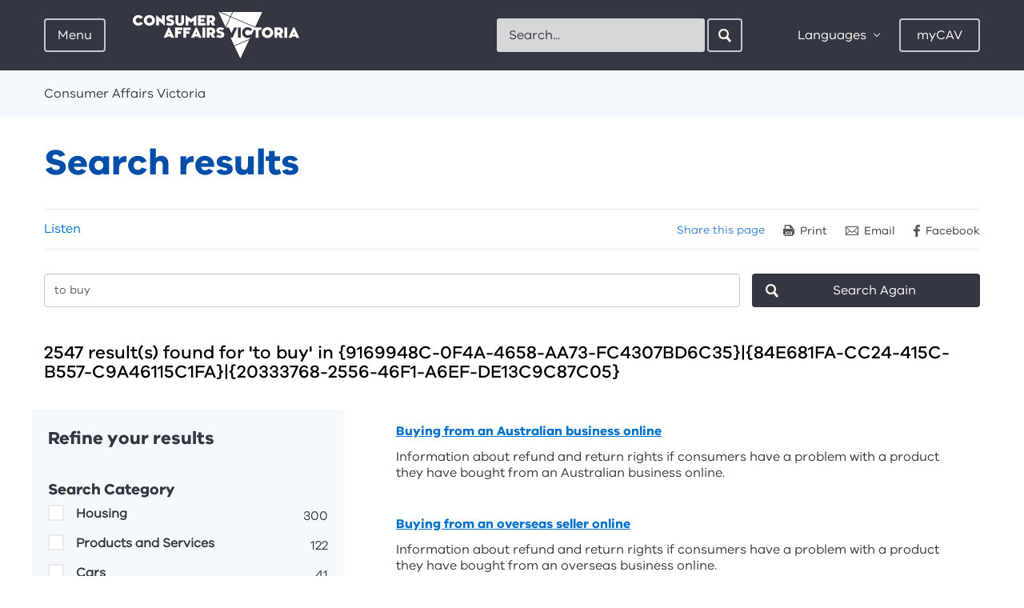

--- FILE ---
content_type: text/html; charset=utf-8
request_url: https://www.consumer.vic.gov.au/search-results?s=to%20buy&sz=10&pg=3&ct=63&m=0&category=%7B9169948C-0F4A-4658-AA73-FC4307BD6C35%7D%7C%7B84E681FA-CC24-415C-B557-C9A46115C1FA%7D%7C%7B20333768-2556-46F1-A6EF-DE13C9C87C05%7D
body_size: 85444
content:

<!DOCTYPE HTML>

<html class="no-js" lang="en">

  <head><meta charset="utf-8" /><meta http-equiv="X-UA-Compatible" content="IE=edge" />

    <!-- Google Tag Manager Data Layer -->
    <script>
        window.dataLayer = [
        {
//          'countryCode' : '{{Country Code}}', // AU
            'language' : '', // English
            'environment' : 'Production',
            'currentVersion' : '1.0.0.0', // 1.0
            'pageType' : 'Search Results', // Home / Product / Category etc
//          'uiExperience' : '{{User Interface}}', // Desktop / Mobile
            'user' : {
                'id' : '', // 0
                'type' : 'Guest' // Guest
            },
//          'word-count-range': {{Word Range}}, 
//          'word-count': {{Words}},
            'session-start': '1768990509',
            'emergency': document.querySelector('aside.notification-bar') != null,
        }];
    </script>
    <!-- End Google Tag Manager Data Layer -->
      

    <!-- Google Tag Manager -->
    <script>(function(w,d,s,l,i){w[l]=w[l]||[];w[l].push({'gtm.start':
        new Date().getTime(),event:'gtm.js'});var f=d.getElementsByTagName(s)[0],
        j=d.createElement(s),dl=l!='dataLayer'?'&l='+l:'';j.async=true;j.src=
        'https://www.googletagmanager.com/gtm.js?id='+i+dl;f.parentNode.insertBefore(j,f);
        })(window,document,'script','dataLayer','GTM-5BWZBTR');</script>
    <!-- End Google Tag Manager -->
      

    
<meta name="viewport" content="width=device-width, initial-scale=1">


<meta name="DCTERMS.creator" content="Consumer Affairs Victoria, Victorian Government" /> 
<meta name="DCTERMS.title" content="$name" />
<meta name="DCTERMS.modified" content="2023-3-23" />
<meta name="DCTERMS.description" content="List of search results using our website search engine." />
<meta name="DCTERMS.subject" content="Search" />
<meta name="Keywords" content="" />
<meta name="ContentType" content="Search Results" />
<meta name="Description" content="List of search results using our website search engine." />



<meta property="og:title" content="Search results" />
<meta property="og:type" content="website" />
<meta property="og:url" content="https://www.consumer.vic.gov.au/search-results" />
<meta property="og:description" content="List of search results using our website search engine." />





<meta name="pageGuid" content="{572E1A89-1015-4F7A-BA2F-0A8EEE220003}" />






<link rel="stylesheet" href="/css/styles.min.css">



<title>
	Search results - Consumer Affairs Victoria
</title><link href="/media/icons/favicon.ico" rel="shortcut icon" /> 
      
    <script src="https://ajax.googleapis.com/ajax/libs/jquery/3.6.0/jquery.min.js"></script>
    <script src="/js/lib/modernizr.js"></script>
    
    <script src="//f1-oc.readspeaker.com/script/9189/ReadSpeaker.js?pids=embhl" type="text/javascript"></script>
    <!--<script type="text/javascript" src="/scams_quiz/js/scams_quiz_utils.js"></script>-->

    <script type="text/javascript" src="/scams_quiz/js/jQuizMe-2.2.js"></script>
    <script type="text/javascript" src="/scams_quiz/js/jQuizMe-runner.js"></script>
    <script type="text/javascript" src="/js/forminteraction.min.js"></script>

    <!-- Visitor Identification Start -->
    
    <!-- Visitor Identification End -->
  </head>
    
    <body id="bMainBody">
        <!-- Google Tag Manager (noscript) -->
        <noscript><iframe src="https://www.googletagmanager.com/ns.html?id=GTM-5BWZBTR" 
        height="0" width="0" style="display:none;visibility:hidden"></iframe></noscript>
        <!-- End Google Tag Manager (noscript) -->

        <form method="post" action="/search-results?s=to%20buy&amp;sz=10&amp;pg=3&amp;ct=63&amp;m=0&amp;category=%7B9169948C-0F4A-4658-AA73-FC4307BD6C35%7D%7C%7B84E681FA-CC24-415C-B557-C9A46115C1FA%7D%7C%7B20333768-2556-46F1-A6EF-DE13C9C87C05%7D" id="Form1">
<div class="aspNetHidden">
<input type="hidden" name="__VIEWSTATE" id="__VIEWSTATE" value="4TsDrXUYsKkaoIaGqiJSyaLLSKAaJr+En/A20XLH73Q30ZE7AqsGVVtKNQ4mvXtht6FbGyvQbj5NGU1lfsYAijWj6+L4nN0bHeEJhN/+Oxv9Qr3NYeyv0LOcXswGlO76i/yGE9plPK46nDTbs/jrcP32SHsBg/[base64]/tEwp7cfJXHsC7ycsBkJwiYtUNTHw6du/[base64]/ImlzqC5/1AxHjIyif6xIzQFC05KDGl0oi6ccuDf+r6lIeGM8+UtPdw1y8XU86tDJFjqk0dF2K9JA8MkpKSk7+X5PDaF4VRPulGDItvJrDCXY6Qsyr6VywzfwehtMo2iCIrSWUWlwtq8+yJmcFgB0wh+8DvLU2yz/0zO3YYpw9IG1yWznxzxF5VLuMfyvOOatBm2d7bo/mcNcQuh3U+6Lb5U9xc3rBxawX9CzpOnsCqo1RECDI+PK5blo9Lb1HsvvXYWNtjcwajEa9Ixby13GwDfodsfsDTUsVvcx/oqlGPffITSUl52i3Y0VdMWOtlBqEdT8ApAwUWIIyl/5YIZlsIHRcMTeTF4mfUcc2Tpef3Dvg6fMsvlZ16A7SXoxq4jsO5v0TP2Fg4fj/+jcbQREJOrl+iRtYlgk5ojCRlSXyGT2bW+pXrnYrmskQX0Djmu44gTXiQSZDd/dg3A+gennc++bKh6SVQqF4syN+27LaN3l8kJMm8m28+xn8jFY03e07PcJJFIJ21QtHGAw7/Y9GEQZWqvlfbnNM5aQl5KlQBxvUj0nynATLMbPXnzPsd8sys4CKhmD9a8vTMULhAMeiJQatsdufADA3b252T7W//jfS0poWZEeE0lMhwKAW2CNJmUbxrimpMjmz9R8KlBzm+RMIx3RsGM5FtFM9YpYbjEWOdINpZstVIOdAETm2tyKttxaO+DYwVnKUr0TUd4oRnizfS1bnQoq9c5aTLkaT5+N+gjxBdk2K1Kvb1FLD8/Q5ojpluS5CIHSHeQTo14AJcFMcUEpqX1udFwdGDbDQEi3ES8gwT+900pifFeubZ9uTnP9CI8lqQZu5kFGY/astOLDiyktZ53WFvDc0y6gMkFtEfvr2nVBIcFv2lucY7zyvZaGgltcRh2wL7aSGPhuCui5vB8w2JNEgTHJt6oe5qnmNPvWYaUVmqwNM/37CyTYU1jJYlOa0BNk2Nsh/RzYnEiEj64MkgiqlnejIQRwUisYTnuPNk3QDc/JG4+EEWhXYtpTxBp4sYKAQB7wMF6pKDkrG2nFVpbuCCGQF4Rl3XLzzTDULqGOQBDLk+mOYfteinJloatTGmK685AKqc0fYHDQpFqQ0u55/vW2Cq4CF4Cw3Ts1rh/uXiVwI2jow7qoOZgs8k/wPBo8awU9J4u5aLmwAjuziOBQoJGm4RqLnqoAK5ouxRDkI1rjkgCxr6YKg1DF5q9hTI0+sUce0mBt4u5B70YuBRwkOxp0UP2JqZGDjz9tTjNvLBRd5fpgxyrijn04BTiO9wRe5pJHDuxR6xHDY7vpFgA4UxPbH2o4Wj9ypLJXKpn/yQVfujUc4zBb6vhTrs9SQsPxVRvz+iXDPcn25mH6oxGYLKcpXqqEi3dqdGbyHvIR58bVq7OcBzR0I99+FJwVztRzLJ1riVIYMIcRCHp3COc8t946W7Xgk9IWvuBYv13EmNPfH7G+6oZj4ToUGv3hiXqY4nTZFmo7tW+r/Tp9sqT0X/siI4Ufhli87LWkHb+gpP+VgxzL+OCIPzltyJpq2D9M3jZLbHGUak+lZEAyyk2fdtBDI1I/2h5yWO1tevjUk+ZoynL8rGzIe8y6G+Oz6rzXy/[base64]/dH3N9YR7ZztGCzHiIa4Ds2P8Io+5JTQP9iVFrF4CHAGVbDXnSVLarQFs1YYbnTdJ/8faQHr04GrXgSEtJq5aR8kuP1yD6SQxEDfgfL34jM1+WXdnHBB/eFuVvJI7JoKhGSXlwuaHcq8rHMpaJF3BPovUrtByAIp/3l/pAEDB/vEw4OGfMOzfImfH0AsVMnR8DAQ6XyR2OWuQNynLzxLTrce5LX46v2SryJ3oKzElsVs6oct+AJbBtG1zQIGI09Z723P21AK2wrvOynmk6M/W0AILnKSR5BNAfnbkk5WtBMajZIztK7b5iOiVYjWDNV9u2F7y/S8svVChD5dOi40Hzh6LEY+dlIcwRUkywYiaqMNt9KO08p/zGYuqjncfIkosuElDU7KJoWolNFPCBkly3OCucho1hQr70LzOkQVFJ7Xq//dToAkllfGTs75W1RnmUaWxRIBS0DTCVjf5SZxBSEkdVIeLkyi4rvD0uRe8E/lacfYbeYNN82fx2887BqP1s2XML+Bp+3Fhu8R1pOlqeQdLXXjPkgV9Rr2fp+wBZGS83SrQ8ZGkvIbbvKmRlq5xaNNrGzpMH2RakbDWX5La2Ms0ytG2w4mnJfNQmSIglaD2IBEvXbhNCBzpwIgzUmPDC/jVHvD/juBStd/CcDy+BBpqNChketbVQwkZlztU7Vc8TRPaQsKYYUgk/9AVCji2z9nduLz5PqrBfhYD4tHX6VMA1dw22VxB7Gb/pMPZdENq9N+okPx4KZjCgCT2LvPBGUbQDd0wq5nWgIdpCj+aAIRjaTVHR5oKB3p1LBQgMkMdqv/hZsw2o3uNTHAyxyVgRjpQhlQxCwF92KR2fzSnlkJ6M6I13ehHiQgApwR5wkSkKN5vZ+/sI60xoMiFieVlw96c405zkuZUW7OBaPnUwJIB6WEcEmlSIjWhT7yLLMeXcQWQymQjcQbWwnu2DZ4Gj1XNOLjXAgV+LbX98IEz76pvA0D+CgLd6Zn/alSIb6KReq873jeEjnpXoH7ZK+XKs0jdnXp7aghKIS9w4IYY4gz83uKzSzkWd58nCdxTRkBCpKawSpw20eNotGv/wIxHEb6CfOdFF6gUDChhDNpE4bIqiQ3abXrfuAeoem4ZX1y4T87u+8Ug8C/B04Ous5YR2BfmJpelgkWnXKC7pdS96K0UjplF3s/IknLDuzLkLVWtsHtn6qhYeo6j2EynASutLhhedsL4axjdkHgKPC/P6U/tO7fndBzBBsMXX8AArmCOENkFXzVj1hA3NqoQqtFiPelONGlWepeHEyi/IC18OUcI5+qN3Xagkq6smzWWmO4djULk4FZ8cUDYicmOuB27ZhNrdIxKbHg5Rf/PcLGP7RgvkZZ1EQmezD/fTcoN4UjmTCqQUNPWIMJ5xBrs9VpfsbRAF+2lOvMYzZwcQt8+FFBU7XFITaaCHd7aaG6Lygw3p5vhQcjhGPbM+/r3ZAiJ6qD+AoFYngB4Qkq629jo+v0N34eX7fJpKgPgjXKYO5+mUW1R+NldSOLk48b0QJhdJomJLg7Wz3FtV8xUGDXNqJfAj5m5cYZxxWLZAIpwCThw97+6LjzczVOOfF6KjvTUZnk+vCzZ9AC/weLBwOWAy2SfRqPq0Rpf7zjaDxcR934H6k7bBbEt9hsDV8wPYZK2yOpy8vkZBjVl077uxsqZTayH1RVosdheUS9bn3JWDYOPpOHCqlmjbg0eS4GKKnNQH/JhVcokQBk59VqHfo/jChwK4+p/OtYvA7QNnVZ07/xkzC8dCf0qfwIO+RywWQAoWmjUd+goTCO7QMY5aXYLDkVYKPkrXzLSORssjILe7T8wpdhhL+gzUEB9LjPGKbjGmTd8hGb8B403Ntr/i9rc18hhjL+iAX88XmPs+ZhXdZ0jsUpYQmFq3PIwk7aVKxJ7tCBZEmRbJRis/[base64]/UrGdG5+KqlsgSTQ3SF3Aa5ZVoFwM/rzBs6HqHm8TK3KzB+rNiUHEpD47trC1gG+9r5j/u1vY7xuGOExM6JGNnSz9kj7CQf76+3JVUF/p77yzE1r/q2rqhWNgg2gAQOfH2PEPBkb6uqnNgDIrh/Lge3u8QW4dOiZLf3wdBePXIQ3sv3ZbL++VmkyUY+in5iY4H2DTfR1zSgVdMrcg6E0TDy4IgDV21nBq/n+uFARMVWB+1s2xHF3IkuPYdr3TM+fxisng6DcSgpRo3jdoMGTHl3I2UIQHoeqDmlYfVeXhHxsAz3v4i33PNhsOaJh1wsFLlqRhsC9BXOH/dnlsOVSx2aL1p/GiEwqB0H3vkYzdcFSzRdxkQDRGIeewsV7O7OO7U2dkmFNQXnfYQmat/70FN5aZz+JAcQLNu/[base64]/nEWVXdFM9gmhI2RkPON7y7IWHYQOlmrYlCXCEbLLCUcshG7uZT3TmyLEswAYtbk0ZcMJZW2VpkzPDCes+QcMvAKBdoos/41ZtJwkG5A1GwCeAdC2PIzpcfxME8hn26WkVXysQCvlO4rMSK7YN2RT85fmh+0PJqllDQQYroxpKA/Gio3hFcbnoEnLb2KG2gA9qVokFIvS+wUfuV3wtlEwDhVO6wFU9Lq26hPb/tGL7IP1IOqb74GLsQ3wwrgB7mKeyHhpymFyrNVD9TVxoM9ntViwHnYjPg9rn/30oUrR7J4yxlUSaf4DVXNFAcWE4Rp5uTdez0sFME4ZDhioI64wyHm6EYvkFybkPj4XAbkBHsV2nEZaqoC2+2QyMV0ftnlVg/lqGHLAgQMCdpJHLdAfeGcq0399npwN1Wy3bi5z9Z+m23dPNWc9GbWJbGqpF8TQfrCX0ITx9ijBBTZbO/bTdlDog/QAePCZ8/Yp7q95GhFNPzXgXJo3eO3fWr9m1dTTyy/JHR00lFkeAMv+jFo62wTSdyn4rMw3eH7dOp/HVb12gakhwuV3ztNvxbcIltNZ2Zly/I3IUNnIv2hdVI9R0DkYURLrSN6c4tC8fAHd/pVKdGV2LDmS325scnyIK3oL6yShzcPnVmTtuK9U3e3Wx+5WKzR1PD/CLkooOYH6r4aJELnPZzneNwDbX2V+n46bHzCXUwYRo956G7kwfM52yt1KhGYOz7jkP1evxKBl1yXMn90oWvbEKKeiY6yRCLOJ4g5SEZghEeJeyvW2Gw==" />
</div>

<div class="aspNetHidden">

	<input type="hidden" name="__VIEWSTATEGENERATOR" id="__VIEWSTATEGENERATOR" value="CE2FB876" />
	<input type="hidden" name="__EVENTVALIDATION" id="__EVENTVALIDATION" value="4tST0X7nGzFpMRJOtZEDA1tthWZsGVV/ySoU7GD/6/UdFeKJKPbdRasQjFQTKL4RFtI+Cry0F910qUurSrCy+2M+XbMgHxnDR0gGH4WKPBMVld1cFvuRTTWU5nLO+lhib7gsAzceU1iWvp673PwKNjS6CCd7GV858/jz0ZIxDiF2NPckQMA+/cFpQAHzu8iAtGE7oPBTgbVHXa67nNyDkQXZZ40W3NcaoG5FwO2wWxrwkKyzU/sJfhkCuk/NQ1p41gC9oElpHh/e96S05VKrbw==" />
</div>
        
            
            
            <div id="skip-links">
                <a href="#main-content">Skip to content</a>
                <a href="#main-navigation-toggle">Skip to main navigation</a>
                <a href="#footer">Skip to footer</a>
            </div>
            
            <div class="site-holder">

                

<div class="global-navigation">
    <div class="global-navigation-header">
	    <a href="/" class="btn-back" data-track-label="Back" data-track-type="link-navigation" data-track-group="Hamburger Menu" data-track-data="">Back</a>
    </div>
    <nav id="main-navigation" class="menu-overview" data-active-level="0" role="navigation">
	    <div class="menu-level menu-level-0" data-menu-level="0">
		    <span class="heading">Your rights and responsibilities</span>
            <span class="sr-only">Menu options for Consumer Affairs Victoria</span>
            <ul>
                
                        <li>
                            <a href="/housing" id="ctl08_rptMenuLevel0_ancMenuItem_0" data-track-label="Housing" data-track-group="Hamburger Menu" data-track-data="Housing" aria-expanded="false" data-track-type="link-navigation" aria-controls="main-nav-C803079DE67B49F2A949F87AD69BFD83-children" data-name="main-nav-C803079DE67B49F2A949F87AD69BFD83">
	                            <span class="heading">Housing</span>
                                <p>Renting, buying and selling property, building and renovating, owners corporations, retirement villages</p>
                            </a>
                            
                            
                                <div class="menu-level menu-level-1" id="main-nav-C803079DE67B49F2A949F87AD69BFD83-children" data-parent="main-nav-C803079DE67B49F2A949F87AD69BFD83" data-menu-level="1" data-id="C803079DE67B49F2A949F87AD69BFD83">
                                
                                </div>
                            
                        </li>
                    
                        <li>
                            <a href="/consumers-and-businesses" id="ctl08_rptMenuLevel0_ancMenuItem_1" data-track-label="Consumers and businesses" data-track-group="Hamburger Menu" data-track-data="Consumers and businesses" aria-expanded="false" data-track-type="link-navigation" aria-controls="main-nav-C78DC39D3CEE41B4AD15A68825FA173B-children" data-name="main-nav-C78DC39D3CEE41B4AD15A68825FA173B">
	                            <span class="heading">Consumers and businesses</span>
                                <p>Buying, selling and hiring products, services and cars, energy and utilities, product safety, scams, debt collectors, resources for businesses</p>
                            </a>
                            
                            
                                <div class="menu-level menu-level-1" id="main-nav-C78DC39D3CEE41B4AD15A68825FA173B-children" data-parent="main-nav-C78DC39D3CEE41B4AD15A68825FA173B" data-menu-level="1" data-id="C78DC39D3CEE41B4AD15A68825FA173B">
                                
                                </div>
                            
                        </li>
                    
                        <li>
                            <a href="/licensing-and-registration" id="ctl08_rptMenuLevel0_ancMenuItem_2" data-track-label="Licensing and registration" data-track-group="Hamburger Menu" data-track-data="Licensing and registration" aria-expanded="false" data-track-type="link-navigation" aria-controls="main-nav-2D59293353154C12B67D36E855B728BF-children" data-name="main-nav-2D59293353154C12B67D36E855B728BF">
	                            <span class="heading">Licensing and registration</span>
                                <p>Apply for, renew, update and cancel a licence or registration, lodge an annual statement, legal responsibilities</p>
                            </a>
                            
                            
                                <div class="menu-level menu-level-1" id="main-nav-2D59293353154C12B67D36E855B728BF-children" data-parent="main-nav-2D59293353154C12B67D36E855B728BF" data-menu-level="1" data-id="2D59293353154C12B67D36E855B728BF">
                                
                                </div>
                            
                        </li>
                    
                        <li>
                            <a href="/clubs-and-fundraising" id="ctl08_rptMenuLevel0_ancMenuItem_3" data-track-label="Clubs and fundraising" data-track-group="Hamburger Menu" data-track-data="Clubs and fundraising" aria-expanded="false" data-track-type="link-navigation" aria-controls="main-nav-82D1D1FF87134808BD3115A53880B79B-children" data-name="main-nav-82D1D1FF87134808BD3115A53880B79B">
	                            <span class="heading">Clubs and fundraising</span>
                                <p>Register, update, manage, or search for an incorporated association, fundraiser, or patriotic fund</p>
                            </a>
                            
                            
                                <div class="menu-level menu-level-1" id="main-nav-82D1D1FF87134808BD3115A53880B79B-children" data-parent="main-nav-82D1D1FF87134808BD3115A53880B79B" data-menu-level="1" data-id="82D1D1FF87134808BD3115A53880B79B">
                                
                                </div>
                            
                        </li>
                    
                        <li>
                            <a href="/resources-and-tools" id="ctl08_rptMenuLevel0_ancMenuItem_4" data-track-label="Resources and tools" data-track-group="Hamburger Menu" data-track-data="Resources and tools" aria-expanded="false" data-track-type="link-navigation" aria-controls="main-nav-4B7C488AEE334FEBA403546DA864FCC2-children" data-name="main-nav-4B7C488AEE334FEBA403546DA864FCC2">
	                            <span class="heading">Resources and tools</span>
                                <p>Forms and publications, legislation, languages, scams, First Nations, and disability resources, advice in a disaster</p>
                            </a>
                            
                            
                                <div class="menu-level menu-level-1" id="main-nav-4B7C488AEE334FEBA403546DA864FCC2-children" data-parent="main-nav-4B7C488AEE334FEBA403546DA864FCC2" data-menu-level="1" data-id="4B7C488AEE334FEBA403546DA864FCC2">
                                
                                </div>
                            
                        </li>
                    
                        <li>
                            <a href="/about-us" id="ctl08_rptMenuLevel0_ancMenuItem_5" data-track-label="About us" data-track-group="Hamburger Menu" data-track-data="About us" aria-expanded="false" data-track-type="link-navigation" aria-controls="main-nav-7001F6607B574E519DBC808C7680764C-children" data-name="main-nav-7001F6607B574E519DBC808C7680764C">
	                            <span class="heading">About us</span>
                                
                            </a>
                            
                            
                                <div class="menu-level menu-level-1" id="main-nav-7001F6607B574E519DBC808C7680764C-children" data-parent="main-nav-7001F6607B574E519DBC808C7680764C" data-menu-level="1" data-id="7001F6607B574E519DBC808C7680764C">
                                
                                </div>
                            
                        </li>
                    
                        <li>
                            <a href="/latest-news" id="ctl08_rptMenuLevel0_ancMenuItem_6" data-track-label="Latest news" data-track-group="Hamburger Menu" data-track-data="Latest news" class="page-link" aria-expanded="false" data-track-type="link-navigation" aria-controls="main-nav-7C3403BCC60C4B6CACB3D58DC5FE9B5F-children" data-name="main-nav-7C3403BCC60C4B6CACB3D58DC5FE9B5F">
	                            <span class="heading">Latest news</span>
                                
                            </a>
                            
                            
                        </li>
                    
                        <li>
                            <a href="/contact-us" id="ctl08_rptMenuLevel0_ancMenuItem_7" data-track-label="Contact us" data-track-group="Hamburger Menu" data-track-data="Contact us" class="page-link" aria-expanded="false" data-track-type="link-navigation" aria-controls="main-nav-20DE4C0952964C5EA87EDA20E81D57BC-children" data-name="main-nav-20DE4C0952964C5EA87EDA20E81D57BC">
	                            <span class="heading">Contact us</span>
                                
                            </a>
                            
                            
                        </li>
                    
	        </ul>
	    </div>
    </nav>
</div>


                <div class="main-site">
                    

<header class="header">
	<div class="container">
		<div class="pull-left">
		    <div class="menu">
	<a id="main-navigation-toggle" class="btn menu-toggle" href="/" tabindex="0" data-track-label="Menu" data-track-type="toggle-navigation-open" data-track-group="Hamburger Menu" aria-controls="main-navigation" aria-expanded="false" href="">Menu</a><a class="btn close" href="" data-track-label="Close" data-track-type="toggle-navigation-close" data-track-group="Hamburger Menu"><span class="close-icon"></span>Close</a>
</div>

			<div class="logo">
				<a data-track-type="logo-navigation" data-track-group="Top Bar" data-track-label="Home" href="/">
                    <img src="/library/images/logos/logocavwhitetrans.png?h=58&amp;w=208&amp;hash=32F9CB6BF5FEEA5D44437C548E87B4F9" class="desktop hidden-xs hidden-sm" alt="Consumer Affairs Victoria" width="208" height="58" />
                    <img src="/library/images/logos/logocavwhitetrans.png?h=58&amp;w=208&amp;hash=32F9CB6BF5FEEA5D44437C548E87B4F9" class="mobile visible-xs visible-sm" alt="Consumer Affairs Victoria" width="208" height="58" />
                    
				</a>
			</div>
		</div>
        
        <div class="search mobile-search visible-xs visible-sm pull-right">
			<a class="btn search-toggle icon-search-white-sm" aria-controls="main-search" aria-expanded="false" data-track-group="Top Bar" data-track-label="Search" data-track-type="button-navigation">
				Search
			</a>
		</div>		
        
        <div class="header-controls pull-right">
            

<div id="main-search" class="search" role="search">
    <label for="cav-header-search" class="sr-only">Search</label>
    <gcse:searchbox-only resultsurl="/search-results" queryparametername="s"></gcse:searchbox-only>
    <form></form>
    <div id="___gcse_0">
        <div class="gsc-control-searchbox-only gsc-control-searchbox-only-en" dir="ltr" 
                data-getpredictive-url="/services/searchui.asmx/GetPredictive" 
                data-getmodaltabs-url="/services/searchui.asmx/GetModalTabs"
                data-keyword-items="5"
                data-article-items="5"
                data-search-instruction-keyword="Please enter a keyword search..."
                data-search-instruction-article="Related articles for your keyword search"
                data-no-results-keyword="No keyword results found"
                data-no-results-article="No related articles found">
            <form id="header-search-form" class="gsc-search-box" accept-charset="utf-8" action="/search-results" method="get">
                <table class="gsc-search-box" cellspacing="0" cellpadding="0">
                    <tbody>
                        <tr>
                            <td class="gsc-input">
                                <input autocomplete="off" size="10" class="gsc-input " name="s" title="search" id="cav-header-search" x-webkit-speech="" x-webkit-grammar="builtin:search" dir="ltr" spellcheck="false" style="outline: medium none currentcolor;" placeholder="Search..." type="text" lang="en">
                                <input type="hidden" name="bgresponse" id="bgresponse" />
                            </td>
                            <td class="gsc-search-button">
                                <input value="Search" class="gsc-search-button btn btn-search icon-search-white-sm" title="search" style="display: inline-block; z-index: 100;" type="submit"
                                    data-track-group="Top Bar" 
                                    data-track-label="Search | Click"
                                    data-track-type="button-navigation"
                                    >
                                <i style="z-index: 99; left: -28px;" class="icon-search-white-sm"></i>
                            </td>
                        </tr>
                    </tbody>
                </table>
            </form>
        </div>
        <div class="search-modal-wrapper">
            <div class="search-modal">
              <div class="search-modal-keyword">
                <div class="loading-spinner-keyword"></div>
                <ul id="search-modal-keyword-list">Please enter a keyword search...</ul>
                <button type="button" class="btn-secondary btn-keyword-search-desktop" id="global-search-button-desktop">
                  <i class="filter-view"></i> View and refine&nbsp;<strong><span id="search-modal-keyword-count"></span></strong>&nbsp;results for '<span id="search-modal-keyword-btn"></span>'
                </button>
                <button type="button" class="btn-secondary btn-keyword-search-mobile" id="global-search-button-mobile">
                  View&nbsp;<strong><span id="search-modal-keyword-count-mobile"></span></strong>&nbsp;results
                </button>
              </div>
            </div>
            <div class="search-modal-tabs">
              <div class="search-modal-tab search-modal-tab-related-articles">
                <input type="radio" id="tab-articles" name="search-modal-tab-group" checked />
                <label for="tab-articles" class="search-modal-title">Related Articles</label>
                <div class="search-modal-tab-content ">
                  <div class="loading-spinner-articles"></div>
                  <ul id="search-modal-tab-related-articles"></ul>
                </div>
              </div>
            </div>
        </div>
    </div>
    <div class="search-modal-overlay"></div>
</div>





<div class="options">
	<div class="languages">
        <a href="#" class="btn languages-toggle" aria-controls="languages-list" aria-expanded="false" data-track-label="Languages" data-track-type="toggle-navigation-close" data-track-group="Top Bar">
            Languages
        </a>
        <div id="languages-list" class="languages-list">
            <ul id="page_header_0_pagetop_0_lstLanguages" class="multi-column-list two-column">
                
            <li><a href="/resources-and-tools/other-languages/other-languages" data-track-group="Top Bar" data-track-label="Language | Other languages" data-track-type="link-navigation">Other languages</a></li><li><a href="/resources-and-tools/other-languages/amharic" data-track-group="Top Bar" data-track-label="Language | Amharic" data-track-type="link-navigation">Amharic</a></li><li><a href="/resources-and-tools/other-languages/arabic" data-track-group="Top Bar" data-track-label="Language | Arabic" data-track-type="link-navigation">Arabic</a></li><li><a href="/resources-and-tools/other-languages/assyrian" data-track-group="Top Bar" data-track-label="Language | Assyrian" data-track-type="link-navigation">Assyrian</a></li><li><a href="/resources-and-tools/other-languages/burmese" data-track-group="Top Bar" data-track-label="Language | Burmese" data-track-type="link-navigation">Burmese</a></li><li><a href="/resources-and-tools/other-languages/chinese-simplified" data-track-group="Top Bar" data-track-label="Language | Chinese Simplified" data-track-type="link-navigation">Chinese Simplified</a></li><li><a href="/resources-and-tools/other-languages/chinese" data-track-group="Top Bar" data-track-label="Language | Chinese" data-track-type="link-navigation">Chinese</a></li><li><a href="/resources-and-tools/other-languages/chin-hakha" data-track-group="Top Bar" data-track-label="Language | Chin Hakha" data-track-type="link-navigation">Chin Hakha</a></li><li><a href="/resources-and-tools/other-languages/croatian" data-track-group="Top Bar" data-track-label="Language | Croatian" data-track-type="link-navigation">Croatian</a></li><li><a href="/resources-and-tools/other-languages/dari" data-track-group="Top Bar" data-track-label="Language | Dari" data-track-type="link-navigation">Dari</a></li><li><a href="/resources-and-tools/other-languages/dinka" data-track-group="Top Bar" data-track-label="Language | Dinka" data-track-type="link-navigation">Dinka</a></li><li><a href="/resources-and-tools/other-languages/english" data-track-group="Top Bar" data-track-label="Language | English" data-track-type="link-navigation">English</a></li><li><a href="/resources-and-tools/other-languages/farsi-persian" data-track-group="Top Bar" data-track-label="Language | Farsi Persian" data-track-type="link-navigation">Farsi Persian</a></li><li><a href="/resources-and-tools/other-languages/greek" data-track-group="Top Bar" data-track-label="Language | Greek" data-track-type="link-navigation">Greek</a></li><li><a href="/resources-and-tools/other-languages/hazaragi" data-track-group="Top Bar" data-track-label="Language | Hazaragi" data-track-type="link-navigation">Hazaragi</a></li><li><a href="/resources-and-tools/other-languages/hindi" data-track-group="Top Bar" data-track-label="Language | Hindi" data-track-type="link-navigation">Hindi</a></li><li><a href="/resources-and-tools/other-languages/italian" data-track-group="Top Bar" data-track-label="Language | Italian" data-track-type="link-navigation">Italian</a></li><li><a href="/resources-and-tools/other-languages/japanese" data-track-group="Top Bar" data-track-label="Language | Japanese" data-track-type="link-navigation">Japanese</a></li><li><a href="/resources-and-tools/other-languages/karen" data-track-group="Top Bar" data-track-label="Language | Karen" data-track-type="link-navigation">Karen</a></li><li><a href="/resources-and-tools/other-languages/korean" data-track-group="Top Bar" data-track-label="Language | Korean" data-track-type="link-navigation">Korean</a></li><li><a href="/resources-and-tools/other-languages/macedonian" data-track-group="Top Bar" data-track-label="Language | Macedonian" data-track-type="link-navigation">Macedonian</a></li><li><a href="/resources-and-tools/other-languages/maltese" data-track-group="Top Bar" data-track-label="Language | Maltese" data-track-type="link-navigation">Maltese</a></li><li><a href="/resources-and-tools/other-languages/nepalese" data-track-group="Top Bar" data-track-label="Language | Nepalese" data-track-type="link-navigation">Nepalese</a></li><li><a href="/resources-and-tools/other-languages/nuer" data-track-group="Top Bar" data-track-label="Language | Nuer" data-track-type="link-navigation">Nuer</a></li><li><a href="/resources-and-tools/other-languages/portuguese" data-track-group="Top Bar" data-track-label="Language | Portuguese" data-track-type="link-navigation">Portuguese</a></li><li><a href="/resources-and-tools/other-languages/punjabi" data-track-group="Top Bar" data-track-label="Language | Punjabi" data-track-type="link-navigation">Punjabi</a></li><li><a href="/resources-and-tools/other-languages/russian" data-track-group="Top Bar" data-track-label="Language | Russian" data-track-type="link-navigation">Russian</a></li><li><a href="/resources-and-tools/other-languages/sinhalese" data-track-group="Top Bar" data-track-label="Language | Sinhalese" data-track-type="link-navigation">Sinhalese</a></li><li><a href="/resources-and-tools/other-languages/somali" data-track-group="Top Bar" data-track-label="Language | Somali" data-track-type="link-navigation">Somali</a></li><li><a href="/resources-and-tools/other-languages/spanish" data-track-group="Top Bar" data-track-label="Language | Spanish" data-track-type="link-navigation">Spanish</a></li><li><a href="/resources-and-tools/other-languages/swahili" data-track-group="Top Bar" data-track-label="Language | Swahili" data-track-type="link-navigation">Swahili</a></li><li><a href="/resources-and-tools/other-languages/thai" data-track-group="Top Bar" data-track-label="Language | Thai" data-track-type="link-navigation">Thai</a></li><li><a href="/resources-and-tools/other-languages/turkish" data-track-group="Top Bar" data-track-label="Language | Turkish" data-track-type="link-navigation">Turkish</a></li><li><a href="/resources-and-tools/other-languages/urdu" data-track-group="Top Bar" data-track-label="Language | Urdu" data-track-type="link-navigation">Urdu</a></li><li><a href="/resources-and-tools/other-languages/vietnamese" data-track-group="Top Bar" data-track-label="Language | Vietnamese" data-track-type="link-navigation">Vietnamese</a></li></ul>
        </div>  
    </div>
    
    
			<a class="btn" href="/mycav" data-track-label="Sign In" data-track-type="button-navigation" data-track-group="Top Bar">myCAV</a>
		
	
</div>
        </div>

	</div>
</header>   
            
                    <main id="main-content">
            
                        <nav class="breadcrumbs" role="navigation breadcrumbs">
	<div class="container">
		<p class="sr-only">Breadcrumbs</p><ol class="hlist">
			<li><a href="/" data-track-type="link-navigation" data-track-group="Breadcrumb" data-track-label="Consumer Affairs Victoria"><span class='back-to-text'> &lt; Back to </span> Consumer Affairs Victoria</a></li>
		</ol><div class="user-toolbar">
			<aside class="share-list">
				<h2 class="heading share-title">
					Share
				</h2><ul class="share-list-wrap">
					<li><a href="javascript:window.print()" class="icon-left icon-print-sm-grey">Print this page</a></li><li><a href="mailto:?subject=Search%20results%20-%20Consumer%20Affairs%20Victoria&amp;body=URL:%20https%3a%2f%2fwww.consumer.vic.gov.au%2fsearch-results%3fs%3dto%2520buy%26sz%3d10%26pg%3d3%26ct%3d63%26m%3d0%26category%3d%257B9169948C-0F4A-4658-AA73-FC4307BD6C35%257D%257C%257B84E681FA-CC24-415C-B557-C9A46115C1FA%257D%257C%257B20333768-2556-46F1-A6EF-DE13C9C87C05%257D" class="icon-email-sm-grey">Share via Email</a></li><li><a href="http://www.facebook.com/share.php?u=https%3a%2f%2fwww.consumer.vic.gov.au%2fsearch-results%3fs%3dto%2520buy%26sz%3d10%26pg%3d3%26ct%3d63%26m%3d0%26category%3d%257B9169948C-0F4A-4658-AA73-FC4307BD6C35%257D%257C%257B84E681FA-CC24-415C-B557-C9A46115C1FA%257D%257C%257B20333768-2556-46F1-A6EF-DE13C9C87C05%257D&amp;title=Search results" class="icon-facebook-sm-grey facebook-share" target="_blank">Share on Facebook</a></li><li><a href="https://twitter.com/intent/tweet?status=Search results+https%3a%2f%2fwww.consumer.vic.gov.au%2fsearch-results%3fs%3dto%2520buy%26sz%3d10%26pg%3d3%26ct%3d63%26m%3d0%26category%3d%257B9169948C-0F4A-4658-AA73-FC4307BD6C35%257D%257C%257B84E681FA-CC24-415C-B557-C9A46115C1FA%257D%257C%257B20333768-2556-46F1-A6EF-DE13C9C87C05%257D" class="icon-twitter-sm-grey" target="_blank">Share on Twitter</a></li>
				</ul>
			</aside>
		</div>
	</div>
</nav>

<article class="content-page">
	<div class="container">
	    

<div class="row">
	<div class="col-sm-12">
		<h1 class="heading main">
			Search results
		</h1>
	</div>
</div>
        
        <div class="row">
		    <div class="col-md-12">

                

<a class="sr-only sr-only-focusable" href="#skip-share">Skip listen and sharing tools</a>

<div class="user-toolbar">

    

<div class="page-listen-tool" aria-label="Listen to this page">
    <div id="readspeaker_button1" class="rs_skip rsbtn rs_preserve">
        <a rel="nofollow" class="rsbtn_play" accesskey="L" title="Listen to this page using ReadSpeaker" href="//app-oc.readspeaker.com/cgi-bin/rsent?customerid=9189&lang=en_au&readid=GeneralBodyContent&url=https%3a%2f%2fwww.consumer.vic.gov.au%2fsearch-results">
		    <span class="rsbtn_left rsimg rspart"><span class="rsbtn_text"><span>Listen</span></span></span>
		    <span class="rsbtn_right rsimg rsplay rspart"></span>
        </a>
    </div>
</div>

    <aside id="page_content_1_before_content_0_shareList" class="share-list" aria-describedby="share-title">
        <h2 id="share-title" class="heading share-title">Share<span> this page</span></h2>
        <ul class="share-list-wrap">
            <li id="page_content_1_before_content_0_liPrint"><a href="javascript:window.print()" class="icon-left icon-print-sm-grey" data-track-label="Print" data-track-type="link-print" data-track-group="Share this page">Print</a></li>
            <li id="page_content_1_before_content_0_liEmail"><a href="mailto:?subject=Search%20results%20-%20Consumer%20Affairs%20Victoria&body=URL: https%3a%2f%2fwww.consumer.vic.gov.au%2fsearch-results%3fs%3dto%2520buy%26sz%3d10%26pg%3d3%26ct%3d63%26m%3d0%26category%3d%257B9169948C-0F4A-4658-AA73-FC4307BD6C35%257D%257C%257B84E681FA-CC24-415C-B557-C9A46115C1FA%257D%257C%257B20333768-2556-46F1-A6EF-DE13C9C87C05%257D" class="icon-email-sm-grey" data-track-label="Email" data-track-type="link-email" data-track-group="Share this page">Email</a></li>
            <li id="page_content_1_before_content_0_liFacebook"><a href="http://www.facebook.com/share.php?u=https%3a%2f%2fwww.consumer.vic.gov.au%2fsearch-results%3fs%3dto%2520buy%26sz%3d10%26pg%3d3%26ct%3d63%26m%3d0%26category%3d%257B9169948C-0F4A-4658-AA73-FC4307BD6C35%257D%257C%257B84E681FA-CC24-415C-B557-C9A46115C1FA%257D%257C%257B20333768-2556-46F1-A6EF-DE13C9C87C05%257D&title=Search+results" class="icon-facebook-sm-grey facebook-share" target="_blank" data-track-label="Facebook" data-track-type="link-social-share" data-track-group="Share this page">Facebook</a></li>
        </ul>
    </aside>
</div>

<a id="skip-share" name="skip-share"></a>

                <section id="GeneralBodyContent">
                    

<section id="search-results-page" class="search-results-page">

    <!-- Search Box -->
    

<div class="row">
    <form class="form-inline" accept-charset="utf-8" action="/search-results" method="get">
        <div class="form-group col-sm-9 col-md-9 col-xs-7">
            <label for="main-search" class="sr-only">Search</label>
            <span class="gsc-input">
                <input name="s" type="text" class="form-control" id="main-search" placeholder="Search..." style="height:2.6rem; width:100%!important;" value="to buy">
            </span>
        </div>
        <div class="form-group gsc-search-button visible-lg visible-md hidden-sm hidden-xs col-sm-3 col-md-3 col-xs-2">
            <input value="Search Again" class="gsc-search-button btn btn-search icon-search-white-sm" title="search" style="display: inline-block; z-index: 100;" type="submit"><i style="z-index:99;left:-28px;" class="icon-search-white-sm"></i>
        </div>
        <div class="form-group gsc-search-button hidden-lg hidden-md visible-sm visible-xs col-sm-3 col-md-2 col-xs-5">
            <input value="Search" class="gsc-search-button btn btn-search" title="search" type="submit"  />
        </div>
    </form>
</div>
    <!-- End Search Box -->

    
        <div class="row">
            <div class="search-info visible-lg visible-md hidden-sm hidden-xs col-sm-12 col-xs-12">
                <h2 class="heading search-results-heading">
                    2547
                    result(s) found for 'to buy' in {9169948C-0F4A-4658-AA73-FC4307BD6C35}|{84E681FA-CC24-415C-B557-C9A46115C1FA}|{20333768-2556-46F1-A6EF-DE13C9C87C05}
                </h2>
            </div>

            <div class="search-listing">
                <div class="container row">
                    <div class="row">
                        <div class="col-xs-12">
                            <div class="col-md-4 col-xs-12">
                                <div class="row">
                                    <div class="category-sidebar">
                                        <div class="category-title">
                                            Refine your results
											<span class="categories-arrow"></span>
                                        </div>

                                        <ul>
                                        <li class="search-category-title">Search Category</li>
                                        
                                                <li>
                                                    <a id="page_content_1_onecolumncontent_0_SearchCategories_CategoryLink_0" class="is-checked" onclick="CategoryClick(&#39;/search-results/?s=to buy&amp;sz=10&amp;pg=3&amp;ct=63&amp;m=0&amp;category=housing&#39;)">
                                                        <input name="page_content_1$onecolumncontent_0$SearchCategories$ctl00$CategoryCheckbox" type="checkbox" id="page_content_1_onecolumncontent_0_SearchCategories_CategoryCheckbox_0" class="checkbox" />
                                                        <span id="page_content_1_onecolumncontent_0_SearchCategories_CategorySpan_0"></span>
                                                        <label>
                                                            Housing
                                                        </label>
                                                        <span class="count">
                                                            300
                                                        </span>
                                                    </a>

                                                    
                                                </li>
                                            
                                                <li>
                                                    <a id="page_content_1_onecolumncontent_0_SearchCategories_CategoryLink_1" class="is-checked" onclick="CategoryClick(&#39;/search-results/?s=to buy&amp;sz=10&amp;pg=3&amp;ct=63&amp;m=0&amp;category=productsandservices&#39;)">
                                                        <input name="page_content_1$onecolumncontent_0$SearchCategories$ctl01$CategoryCheckbox" type="checkbox" id="page_content_1_onecolumncontent_0_SearchCategories_CategoryCheckbox_1" class="checkbox" />
                                                        <span id="page_content_1_onecolumncontent_0_SearchCategories_CategorySpan_1"></span>
                                                        <label>
                                                            Products and Services
                                                        </label>
                                                        <span class="count">
                                                            122
                                                        </span>
                                                    </a>

                                                    
                                                </li>
                                            
                                                <li>
                                                    <a id="page_content_1_onecolumncontent_0_SearchCategories_CategoryLink_2" class="is-checked" onclick="CategoryClick(&#39;/search-results/?s=to buy&amp;sz=10&amp;pg=3&amp;ct=63&amp;m=0&amp;category=cars&#39;)">
                                                        <input name="page_content_1$onecolumncontent_0$SearchCategories$ctl02$CategoryCheckbox" type="checkbox" id="page_content_1_onecolumncontent_0_SearchCategories_CategoryCheckbox_2" class="checkbox" />
                                                        <span id="page_content_1_onecolumncontent_0_SearchCategories_CategorySpan_2"></span>
                                                        <label>
                                                            Cars
                                                        </label>
                                                        <span class="count">
                                                            41
                                                        </span>
                                                    </a>

                                                    
                                                </li>
                                            
                                                <li>
                                                    <a id="page_content_1_onecolumncontent_0_SearchCategories_CategoryLink_3" class="is-checked" onclick="CategoryClick(&#39;/search-results/?s=to buy&amp;sz=10&amp;pg=3&amp;ct=63&amp;m=0&amp;category=licensingandregistration&#39;)">
                                                        <input name="page_content_1$onecolumncontent_0$SearchCategories$ctl03$CategoryCheckbox" type="checkbox" id="page_content_1_onecolumncontent_0_SearchCategories_CategoryCheckbox_3" class="checkbox" />
                                                        <span id="page_content_1_onecolumncontent_0_SearchCategories_CategorySpan_3"></span>
                                                        <label>
                                                            Licensing and registration
                                                        </label>
                                                        <span class="count">
                                                            324
                                                        </span>
                                                    </a>

                                                    
                                                </li>
                                            
                                                <li>
                                                    <a id="page_content_1_onecolumncontent_0_SearchCategories_CategoryLink_4" class="is-checked" onclick="CategoryClick(&#39;/search-results/?s=to buy&amp;sz=10&amp;pg=3&amp;ct=63&amp;m=0&amp;category=clubsandfundraising&#39;)">
                                                        <input name="page_content_1$onecolumncontent_0$SearchCategories$ctl04$CategoryCheckbox" type="checkbox" id="page_content_1_onecolumncontent_0_SearchCategories_CategoryCheckbox_4" class="checkbox" />
                                                        <span id="page_content_1_onecolumncontent_0_SearchCategories_CategorySpan_4"></span>
                                                        <label>
                                                            Clubs and fundraising
                                                        </label>
                                                        <span class="count">
                                                            100
                                                        </span>
                                                    </a>

                                                    
                                                </li>
                                            
                                                <li>
                                                    <a id="page_content_1_onecolumncontent_0_SearchCategories_CategoryLink_5" class="is-checked" onclick="CategoryClick(&#39;/search-results/?s=to buy&amp;sz=10&amp;pg=3&amp;ct=63&amp;m=0&amp;category=resourcesandtools&#39;)">
                                                        <input name="page_content_1$onecolumncontent_0$SearchCategories$ctl05$CategoryCheckbox" type="checkbox" id="page_content_1_onecolumncontent_0_SearchCategories_CategoryCheckbox_5" class="checkbox" />
                                                        <span id="page_content_1_onecolumncontent_0_SearchCategories_CategorySpan_5"></span>
                                                        <label>
                                                            Resources and tools
                                                        </label>
                                                        <span class="count">
                                                            344
                                                        </span>
                                                    </a>

                                                    
                                                </li>
                                            
                                        </ul>

                                        


                                    </div>
                                </div>
                            </div>
                            <div class="col-md-8 col-xs-12">

                                <!------------------->
                                <!-- SEARCH RESULTS ->
                                <!------------------->
                                
                                            <ul class="article-list">
                                        
                                            <li id="page_content_1_onecolumncontent_0_ResultListing_liSearchResult_0">
                                                <article>
                                                    <h4 class="heading">
                                                        <a href="https://www.consumer.vic.gov.au/consumers-and-businesses/products-and-services/online-shopping/buying-from-an-australian-seller-online" id="page_content_1_onecolumncontent_0_ResultListing_TitleLink_0" class="search-link">Buying from an Australian business online</a>
                                                        
                                                    </h4>
                                                    <p>
                                                        <p>Information about refund and return rights if consumers have a problem with a product they have bought from an Australian business online.</p>
                                                    </p>
                                                </article>
                                            </li>
                                        
                                            <li id="page_content_1_onecolumncontent_0_ResultListing_liSearchResult_1">
                                                <article>
                                                    <h4 class="heading">
                                                        <a href="https://www.consumer.vic.gov.au/consumers-and-businesses/products-and-services/online-shopping/buying-from-an-overseas-seller-online" id="page_content_1_onecolumncontent_0_ResultListing_TitleLink_1" class="search-link">Buying from an overseas seller online</a>
                                                        
                                                    </h4>
                                                    <p>
                                                        <p>Information about refund and return rights if consumers have a problem with a product they have bought from an overseas business online.</p>
                                                    </p>
                                                </article>
                                            </li>
                                        
                                            <li id="page_content_1_onecolumncontent_0_ResultListing_liSearchResult_2">
                                                <article>
                                                    <h4 class="heading">
                                                        <a href="https://www.consumer.vic.gov.au/consumers-and-businesses/products-and-services/online-shopping/group-buying-and-daily-deals" id="page_content_1_onecolumncontent_0_ResultListing_TitleLink_2" class="search-link">Group buying and daily deals</a>
                                                        
                                                    </h4>
                                                    <p>
                                                        <p>Information about consumer rights with discounted products and services sold through online group buying websites or ‘daily deals’.</p>
                                                    </p>
                                                </article>
                                            </li>
                                        
                                            <li id="page_content_1_onecolumncontent_0_ResultListing_liSearchResult_3">
                                                <article>
                                                    <h4 class="heading">
                                                        <a href="https://www.consumer.vic.gov.au/consumers-and-businesses/products-and-services/online-shopping/buying-from-a-private-seller-online" id="page_content_1_onecolumncontent_0_ResultListing_TitleLink_3" class="search-link">Buying from a private seller online</a>
                                                        
                                                    </h4>
                                                    <p>
                                                        <p>Information about refund and return rights if consumers have a problem with a product they have bought from an individual seller online.</p>
                                                    </p>
                                                </article>
                                            </li>
                                        
                                            <li id="page_content_1_onecolumncontent_0_ResultListing_liSearchResult_4">
                                                <article>
                                                    <h4 class="heading">
                                                        <a href="https://www.consumer.vic.gov.au/consumers-and-businesses/products-and-services/business-practices/store-policies/change-of-mind" id="page_content_1_onecolumncontent_0_ResultListing_TitleLink_4" class="search-link">Change of mind</a>
                                                        
                                                    </h4>
                                                    <p>
                                                        <p>Information about refund rights when a consumer changes their mind.</p>
                                                    </p>
                                                </article>
                                            </li>
                                        
                                            <li id="page_content_1_onecolumncontent_0_ResultListing_liSearchResult_5">
                                                <article>
                                                    <h4 class="heading">
                                                        <a href="https://www.consumer.vic.gov.au/consumers-and-businesses/products-and-services/business-practices/store-policies/you-break-you-buy" id="page_content_1_onecolumncontent_0_ResultListing_TitleLink_5" class="search-link">&#39;You break, you buy&#39; policies</a>
                                                        
                                                    </h4>
                                                    <p>
                                                        <p>Information about consumers’ rights and responsibilities if they break a product while shopping.</p>
                                                    </p>
                                                </article>
                                            </li>
                                        
                                            <li id="page_content_1_onecolumncontent_0_ResultListing_liSearchResult_6">
                                                <article>
                                                    <h4 class="heading">
                                                        <a href="https://www.consumer.vic.gov.au/consumers-and-businesses/cars/buying-a-used-car/ways-to-buy-a-used-car/private-seller" id="page_content_1_onecolumncontent_0_ResultListing_TitleLink_6" class="search-link">Buying a used car from a private seller</a>
                                                        
                                                    </h4>
                                                    <p>
                                                        <p>Information for Victorian consumers about buying a used car from a private seller. Includes tips to avoid buying a stolen car.</p>
                                                    </p>
                                                </article>
                                            </li>
                                        
                                            <li id="page_content_1_onecolumncontent_0_ResultListing_liSearchResult_7">
                                                <article>
                                                    <h4 class="heading">
                                                        <a href="https://www.consumer.vic.gov.au/consumers-and-businesses/cars/buying-a-used-car/before-you-buy-a-used-car/determining-the-age-of-the-car" id="page_content_1_onecolumncontent_0_ResultListing_TitleLink_7" class="search-link">Determining the age of the car</a>
                                                        
                                                    </h4>
                                                    <p>
                                                        <p>Information on how to determine the age of a car by using the cars build plate. Also explains the role of the compliance plate.</p>
                                                    </p>
                                                </article>
                                            </li>
                                        
                                            <li id="page_content_1_onecolumncontent_0_ResultListing_liSearchResult_8">
                                                <article>
                                                    <h4 class="heading">
                                                        <a href="https://www.consumer.vic.gov.au/resources-and-tools/other-languages/english/buying-a-car" id="page_content_1_onecolumncontent_0_ResultListing_TitleLink_8" class="search-link">Buying a new car</a>
                                                        
                                                    </h4>
                                                    <p>
                                                        <p>A summary in English of consumers' rights when buying and renting motor cars.</p>
                                                    </p>
                                                </article>
                                            </li>
                                        
                                            <li id="page_content_1_onecolumncontent_0_ResultListing_liSearchResult_9">
                                                <article>
                                                    <h4 class="heading">
                                                        <a href="https://www.consumer.vic.gov.au/resources-and-tools/other-languages/burmese/buying-a-car" id="page_content_1_onecolumncontent_0_ResultListing_TitleLink_9" class="search-link">Buying a car - Burmese</a>
                                                        
                                                    </h4>
                                                    <p>
                                                        <p>A summary in Burmese of consumers' rights when buying and renting motor cars</p>
                                                    </p>
                                                </article>
                                            </li>
                                        
                                            </ul>
                                        <div id="page_content_1_onecolumncontent_0_divPagination" class="pagination">
                                        <a href="/search-results?s=to buy&sz=10&pg=2&ct=63&m=0&category={9169948C-0F4A-4658-AA73-FC4307BD6C35}|{84E681FA-CC24-415C-B557-C9A46115C1FA}|{20333768-2556-46F1-A6EF-DE13C9C87C05}" id="page_content_1_onecolumncontent_0_aPagePrev" class="prev-section">
                                            <span class="label">Previous</span>
                                        </a>
                                        
                                        <div class="page-numbers">
                                            <p class="sr-only">Go to:</p>
                                            
                                                    <ol>
                                                
                                                    <li class="">
                                                        <a href="/search-results?s=to buy&sz=10&pg=1&ct=63&m=0&category={9169948C-0F4A-4658-AA73-FC4307BD6C35}|{84E681FA-CC24-415C-B557-C9A46115C1FA}|{20333768-2556-46F1-A6EF-DE13C9C87C05}">
                                                            
                                                            <span class="sr-only"></span>1
                                                            
                                                        </a>
                                                    </li>
                                                
                                                    <li class="">
                                                        <a href="/search-results?s=to buy&sz=10&pg=2&ct=63&m=0&category={9169948C-0F4A-4658-AA73-FC4307BD6C35}|{84E681FA-CC24-415C-B557-C9A46115C1FA}|{20333768-2556-46F1-A6EF-DE13C9C87C05}">
                                                            
                                                            <span class="sr-only"></span>2
                                                            
                                                        </a>
                                                    </li>
                                                
                                                    <li class="active">
                                                        <a href="/search-results?s=to buy&sz=10&pg=3&ct=63&m=0&category={9169948C-0F4A-4658-AA73-FC4307BD6C35}|{84E681FA-CC24-415C-B557-C9A46115C1FA}|{20333768-2556-46F1-A6EF-DE13C9C87C05}">
                                                            <strong>
                                                            <span class="sr-only"></span>3
                                                            </strong>
                                                        </a>
                                                    </li>
                                                
                                                    <li class="">
                                                        <a href="/search-results?s=to buy&sz=10&pg=4&ct=63&m=0&category={9169948C-0F4A-4658-AA73-FC4307BD6C35}|{84E681FA-CC24-415C-B557-C9A46115C1FA}|{20333768-2556-46F1-A6EF-DE13C9C87C05}">
                                                            
                                                            <span class="sr-only"></span>4
                                                            
                                                        </a>
                                                    </li>
                                                
                                                    <li class="">
                                                        <a href="/search-results?s=to buy&sz=10&pg=5&ct=63&m=0&category={9169948C-0F4A-4658-AA73-FC4307BD6C35}|{84E681FA-CC24-415C-B557-C9A46115C1FA}|{20333768-2556-46F1-A6EF-DE13C9C87C05}">
                                                            
                                                            <span class="sr-only"></span>5
                                                            
                                                        </a>
                                                    </li>
                                                
                                                    <li class="">
                                                        <a href="/search-results?s=to buy&sz=10&pg=6&ct=63&m=0&category={9169948C-0F4A-4658-AA73-FC4307BD6C35}|{84E681FA-CC24-415C-B557-C9A46115C1FA}|{20333768-2556-46F1-A6EF-DE13C9C87C05}">
                                                            
                                                            <span class="sr-only"></span>6
                                                            
                                                        </a>
                                                    </li>
                                                
                                                    <li class="">
                                                        <a href="/search-results?s=to buy&sz=10&pg=7&ct=63&m=0&category={9169948C-0F4A-4658-AA73-FC4307BD6C35}|{84E681FA-CC24-415C-B557-C9A46115C1FA}|{20333768-2556-46F1-A6EF-DE13C9C87C05}">
                                                            
                                                            <span class="sr-only"></span>7
                                                            
                                                        </a>
                                                    </li>
                                                
                                                    <li class="">
                                                        <a href="/search-results?s=to buy&sz=10&pg=8&ct=63&m=0&category={9169948C-0F4A-4658-AA73-FC4307BD6C35}|{84E681FA-CC24-415C-B557-C9A46115C1FA}|{20333768-2556-46F1-A6EF-DE13C9C87C05}">
                                                            
                                                            <span class="sr-only"></span>8
                                                            
                                                        </a>
                                                    </li>
                                                
                                                    <li class="">
                                                        <a href="/search-results?s=to buy&sz=10&pg=9&ct=63&m=0&category={9169948C-0F4A-4658-AA73-FC4307BD6C35}|{84E681FA-CC24-415C-B557-C9A46115C1FA}|{20333768-2556-46F1-A6EF-DE13C9C87C05}">
                                                            
                                                            <span class="sr-only"></span>9
                                                            
                                                        </a>
                                                    </li>
                                                
                                                    <li class="">
                                                        <a href="/search-results?s=to buy&sz=10&pg=10&ct=63&m=0&category={9169948C-0F4A-4658-AA73-FC4307BD6C35}|{84E681FA-CC24-415C-B557-C9A46115C1FA}|{20333768-2556-46F1-A6EF-DE13C9C87C05}">
                                                            
                                                            <span class="sr-only"></span>10
                                                            
                                                        </a>
                                                    </li>
                                                
                                                    </ol>
                                                
                                        </div>
                                        <div class="page-numbers-mobile">
                                            <span>Page <strong>3</strong> of
                                                255
                                            </span>
                                        </div>
                                        <a href="/search-results?s=to buy&sz=10&pg=4&ct=63&m=0&category={9169948C-0F4A-4658-AA73-FC4307BD6C35}|{84E681FA-CC24-415C-B557-C9A46115C1FA}|{20333768-2556-46F1-A6EF-DE13C9C87C05}" id="page_content_1_onecolumncontent_0_aPageNext" class="next-section">
                                            <span class="label">Next</span>
                                        </a>
                                        
                                    </div>

                                <!------------------>
                                <!-- NO RESULTS    ->
                                <!------------------>
                                

                            </div>
                        </div>
                    </div>
                </div>
            </div>
        </div>


    <script>
        window.onload = function () {
            jQuery("a:contains('443')").each(function () {
                var text = jQuery(this).text();
                jQuery(this).text(text.replace(':443', ''));
            });
        }

        function CategoryClick(path) {
            var currentPath = $(location).attr("search");
            
            if (currentPath.toLowerCase().indexOf("category") >= 0) {

                if ( window.location.href === window.location.origin + path )
                {
                    window.location.href = window.location.origin + window.location.pathname + window.location.search.substring(0, window.location.search.toLowerCase().indexOf("category") - 1);
                }
                else
                {
                    window.location.href = window.location.origin + path;
                }
                
            }
            else {
                window.location.href = window.location.origin + path;
            }
        }
    </script>

</section>


<div id="feedback" class="page-helpful-survey" data-ajax="/services/DeliveryServices.asmx/AddLike">
    <h2 class="sr-only">Feedback</h2>
    <legend class="heading">Was this page helpful?</legend>

    <div id="formFields" class="form">
        <div class="radio">
            <label>
                <input type="radio" id="helpful_yes" name="helpful" value="Yes" onclick="gtmRadioButtonClicked();" />
                Yes
            </label>
        </div>
        <div class="radio">
            <label>
                <input type="radio" id="helpful_no" name="helpful" value="No" onclick="gtmRadioButtonClicked();" />
                No
            </label>
        </div>

        <div class="page-helpful-survey-questions">

            <label class="feedback-yes" for="txt_feedback_yes">Why? (optional). If you require a response, use our <a href="/contact-us" target="_blank">General enquiry online form</a>.</label>
            <label class="feedback-no" for="txt_feedback_no">Why not? (optional). If you require a response, use our <a href="/contact-us" target="_blank">General enquiry online form</a>.</label>
            <textarea class="form-control" ID="txt_feedback" rows="3" name="feedback"></textarea>
        
            <input type="hidden" ID="txt_GUID" name="guid" value="{572E1A89-1015-4F7A-BA2F-0A8EEE220003}"/>
            <input type="hidden" ID="txt_Url" name="url" value="/search-results"/>
            <input type="hidden" ID="txt_KnowledgebasePage" name="knowledgebasePage" value="False"/>
            <input type="hidden" ID="txt_IsMobile" name="isMobile" value="False"/>
            <input type="hidden" ID="txt_requestUrl" name="requestUrl" value="https://www.consumer.vic.gov.au/search-results?s=to buy&sz=10&pg=3&ct=63&m=0&category={9169948C-0F4A-4658-AA73-FC4307BD6C35}|{84E681FA-CC24-415C-B557-C9A46115C1FA}|{20333768-2556-46F1-A6EF-DE13C9C87C05}"/>
            <label for="DenyRobs" class="visuallyhidden">Please ensure that this field is always blank.</label>
            <input name="page_content_1$onecolumncontent_1$DenyRobs" type="text" maxlength="100" id="DenyRobs" class="visuallyhidden" value="" />

            <input type="submit" name="page_content_1$onecolumncontent_1$btn_submit" value="Send feedback" onclick="gtmSubmitClicked();" id="btn_submit" class="btn" />
        </div>
    </div>
</div>

                </section>

                <aside class="page-information">
                    
			    </aside>

                

            </div>
        </div>
    </div>
</article>
            
                        
                        <section id="content-below" class="clearfix">
                            
                        </section>

                    </main>

                    


<footer id="footer" class="footer" role="contentinfo">
    <h2 class="sr-only">Footer</h2>
    

<section class="footer-sitemap">
	<div class="container">
		<div class="row">
			<div class="col-sm-12 col-md-3">
				
                    <h3 class="heading">
                        <a data-track-type="link-navigation" data-track-group="Footer" data-track-label="About us" href="/about-us">About us</a>
                    </h3>
                    <ul>
                        <li id="page_footer_0_footer_quicklinks_0_li_columnOneLink1"><a data-track-type="link-navigation" data-track-group="Footer" href="/about-us/services-and-feedback">Services and feedback</a></li>
                        <li id="page_footer_0_footer_quicklinks_0_li_columnOneLink2"><a data-track-type="link-navigation" data-track-group="Footer" href="/about-us/strategy-and-performance">Strategy and performance</a></li>
                        <li id="page_footer_0_footer_quicklinks_0_li_columnOneLink3"><a data-track-type="link-navigation" data-track-group="Footer" href="/annual-report">Annual Report</a></li>
                        <li id="page_footer_0_footer_quicklinks_0_li_columnOneLink4"><a data-track-type="link-navigation" data-track-group="Footer" href="/about-us/leadership-and-organisational-structure">Leadership and organisational structure</a></li>
                        <li id="page_footer_0_footer_quicklinks_0_li_columnOneLink5"><a data-track-type="link-navigation" data-track-group="Footer" href="/about-us/regulatory-and-compliance-approach-and-priorities">Regulatory and compliance approach and priorities</a></li>
                        <li id="page_footer_0_footer_quicklinks_0_li_columnOneLink6"><a data-track-type="link-navigation" data-track-group="Footer" href="/about-us/careers">Careers</a></li>
                    </ul>
                
			</div>
			<div class="col-sm-12 col-md-3">
				
                    <h3 class="heading">
                        <a data-track-type="link-navigation" data-track-group="Footer" data-track-label="Contact us" href="/contact-us">Contact us</a>
                    </h3>
                    
                        <div class="hidden-sm hidden-xs rte-content">
                            <p>How to contact us or another organisation to understand your rights and responsibilities, report an issue, make a media enquiry or give feedback.
</p>
                        </div>
                    
                    
                
			</div>
            <div class="col-sm-12 col-md-3">
				
                    <h3 class="heading">
                        <a data-track-type="link-navigation" data-track-group="Footer" data-track-label="Resources and tools" href="/resources-and-tools">Resources and tools</a>
                    </h3>
					<ul>
                        <li id="page_footer_0_footer_quicklinks_0_li_columnThreeLink1"><a data-track-type="link-navigation" data-track-group="Footer" href="/resources-and-tools/advice-in-a-disaster">Advice in a disaster</a></li>
                        <li id="page_footer_0_footer_quicklinks_0_li_columnThreeLink2"><a data-track-type="link-navigation" data-track-group="Footer" href="/resources-and-tools/consumers-with-a-disability">Consumers with a disability</a></li>
                        <li id="page_footer_0_footer_quicklinks_0_li_columnThreeLink3"><a data-track-type="link-navigation" data-track-group="Footer" href="/resources-and-tools/international-students">International students</a></li>
                        <li id="page_footer_0_footer_quicklinks_0_li_columnThreeLink4"><a data-track-type="link-navigation" data-track-group="Footer" href="/resources-and-tools/yarrka-barring-resources-for-first-nations-people">Yarrka Barring Resources for First Nations people</a></li>
                        <li id="page_footer_0_footer_quicklinks_0_li_columnThreeLink5"><a data-track-type="link-navigation" data-track-group="Footer" href="/resources-and-tools/legislation">Legislation</a></li>
                        
                    </ul>
                    
                
			</div>						
			
			<div class="col-sm-12 col-md-3 hidden-xs hidden-sm social-mobile">
				<h3 class="heading">
				    <a data-track-type="link-navigation" data-track-group="Footer" data-track-label="Stay informed" href="/resources-and-tools/newsletters-and-social-media">Stay informed</a>
				</h3>
				<ul class="stay-informed">
				    
                            <li>
                                <a class="icon-facebook-sm-grey" data-track-type="link-social" data-track-group="Footer" data-track-data="facebook" data-track-label="Like us on Facebook" href="https://www.facebook.com/ConsumerAffairsVictoria/">Like us on Facebook</a>
                            </li>
				        
                            <li>
                                <a class="icon-instagram-sm-grey" data-track-type="link-social" data-track-group="Footer" data-track-data="instagram" data-track-label="Follow us on Instagram" target="_blank" rel="noopener noreferrer" href="https://www.instagram.com/consumeraffairsvictoria/">Follow us on Instagram</a>
                            </li>
				        
                            <li>
                                <a class="icon-youtube-sm-grey" data-track-type="link-social" data-track-group="Footer" data-track-data="youtube" data-track-label="Watch our videos on YouTube" href="https://www.youtube.com/user/consumervic">Watch our videos on YouTube</a>
                            </li>
				        
                            <li>
                                <a class="icon-newsletter-sm-grey" data-track-type="link-social" data-track-group="Footer" data-track-data="email" data-track-label="Subscribe to our newsletter" href="/latest-news/email-updates">Subscribe to our newsletter</a>
                            </li>
				        
                            <li>
                                <a class="icon-rss-sm-grey" data-track-type="link-social" data-track-group="Footer" data-track-data="rss" data-track-label="Stay informed with RSS" target="Active Browser" href="/rss-feeds">Stay informed with RSS</a>
                            </li>
				        
				</ul>
			</div>															
		</div>
	</div>
</section>


	<section class="footer-main">
		<div class="container">
			<div class="row">
			        
                <div class="col-xs-12">
                    
    <section id="block-atsi-acknowledgement">
        <div class="acknowledgement-content">
            <p>
                <img src="/library/images/footer/atsiflags.gif" id="page_footer_0_footer_ribbon_0_imgCustodianImage" class="pull-right" alt="Aboriginal and Torres Strait Island Flags" />The department acknowledges Aboriginal and Torres Strait Islander people as the Traditional Custodians of the land and acknowledges and pays respect to their Elders, past and present.
            </p>
        </div>
    </section>


<ul class="footer-links hlist">
    <li id="page_footer_0_footer_ribbon_0_li_link1"><a data-track-type="link-navigation" data-track-group="Footer" data-track-label="Site map" href="/sitemap">Site map</a></li>
    <li id="page_footer_0_footer_ribbon_0_li_link2"><a data-track-type="link-navigation" data-track-group="Footer" data-track-label="Copyright" href="/copyright">Copyright</a></li>
    <li id="page_footer_0_footer_ribbon_0_li_link3"><a data-track-type="link-navigation" data-track-group="Footer" data-track-label="Disclaimer" href="/disclaimer">Disclaimer</a></li>
    <li id="page_footer_0_footer_ribbon_0_li_link4"><a data-track-type="link-navigation" data-track-group="Footer" data-track-label="Privacy statement" href="/privacy-statement">Privacy statement</a></li>
    <li id="page_footer_0_footer_ribbon_0_li_link5"><a data-track-type="link-navigation" data-track-group="Footer" data-track-label="Accessibility" href="/accessibility">Accessibility</a></li>
    
</ul>
                </div>

				<div class="print-only copyright">
				    <p>&#169; State Government of Victoria (Consumer Affairs Victoria)</p>
				</div>

			    <div class="footer-brand">
			        <a class="footer-logo" target="_blank" rel="noopener noreferrer" href="http://www.vic.gov.au/">Victoria State Government</a>
			    </div>

            </div>
		</div>
	</section>
</footer>
                </div>
                <div class="global-nav-overlay"></div>
                <div class="css-off"></div>
            </div>
            
           <script type="text/template" id="template-menu-level">
                <a href={{= Href}} class="page-link" aria-expanded="false">
                    <span class="heading">{{= Heading}}</span>
                </a>
                    <ul>
                        {{
                        _.each(MenuItems,function(item,list){
                        }}
                        <li>

                            <a tabindex="0" class=" {{ (item.HasChildren && (Level < 5) )? print(''): print('page-link')}}" href="{{= item.Href }}"
                                                       data-name="{{= item.Heading }}" data-track-label="{{= item.TrackingData.Label}}"
                                                       aria-expanded="{{ (item.HasChildren)? print('false'): print('')}}"
                                                       aria-controls="main-nav-{{= item.Guid}}-children"
                                                       data-track-data="{{= item.TrackingData.Data}}"
                                                       data-track-group="{{= item.TrackingData.Group}}"
                                                       data-track-type="{{= item.TrackingData.Type}}">
                               <span class="heading">{{= item.Heading }}</span>
                                {{ if (item.Description) { }}
                                <p>{{= item.Description}}</p>
                                {{ } }}
                            </a>
                            {{ if (item.HasChildren && (Level < 5)) { }}
                            <div class="menu-level menu-level-{{= Level}}" id="main-nav-{{= item.Guid}}-children"
                                 data-menu-level="{{= Level}}" data-id="{{= item.Guid}}" data-parent="main-nav-{{= item.Guid}}">

                            </div>
                            {{ } }}
                        </li>
                        {{
                        });
                        }}
                    </ul>
            </script>

            

    
    <script type="text/javascript">var search_engine_id = '000494038817704712964:gtwgtybkny4';</script>

    <!-- Tether, then Bootstrap JS. -->
    <script src="https://code.jquery.com/ui/1.11.1/jquery-ui.min.js" integrity="sha256-4JY5MVcEmAVSuS6q4h9mrwCm6KNx91f3awsSQgwu0qc=" crossorigin="anonymous"></script>

    <script src="/js/lib.min.js"></script>
	<script src="/js/global.min.js"></script>

<!-- Prompt IE 6 users to install Chrome Frame. Remove this if you want to support IE 6.
        chromium.org/developers/how-tos/chrome-frame-getting-started -->
<!--[if lt IE 7 ]>
    <script src="//ajax.googleapis.com/ajax/libs/chrome-frame/1.0.3/CFInstall.min.js"></script>
    <script>window.attachEvent('onload',function(){CFInstall.check({mode:'overlay'})})</script>
    <![endif]-->



<script type="text/javascript" src="/Layouts/Sublayouts/Forms/FormControls/HighlightValidators/HighlightClientValidation.js"></script>

<script type="text/javascript">
    function IsValidDate(Day, Mn, Yr) {

        var dateString = Yr + "/" + Mn + "/" + Day;

        var convertedDate = new Date(dateString);

        if (convertedDate.getDate() != Day) {
            return false;
        }
        else if (convertedDate.getMonth() != Mn - 1) {
            return false;
        }
        else if (convertedDate.getFullYear() != Yr) {
            return false;
        }

        return true;
    }

    function CheckForm() {
        if (!Page_IsValid) {
            var s = "";
            for (i = 0; i < Page_Validators.length; i++) {
                if (!Page_Validators[i].isvalid && typeof (Page_Validators[i].errormessage) == "string") {
                    s += "<li>" + Page_Validators[i].errormessage + "</li>";
                }
            }
        }
    }

</script>


    

       
        </form>
    </body>

</html>


--- FILE ---
content_type: application/javascript
request_url: https://www.consumer.vic.gov.au/scams_quiz/js/jQuizMe-runner.js
body_size: 6506
content:

// poll plugin

(function(e,f){var b={},g=function(a){b[a]&&(f.clearInterval(b[a]),b[a]=null)};e.fn.waitUntilExists=function(a,h,j){var c=this.selector,d=e(c),k=d.not(function(){return e(this).data("waitUntilExists.found")});"remove"===a?g(c):(k.each(a).data("waitUntilExists.found",!0),h&&d.length?g(c):j||(b[c]=f.setInterval(function(){d.waitUntilExists(a,h,!0)},500)));return d}})(jQuery,window);

jQuery( function($){

	var quiz = {
		multiList: [
			{
				ques: "<div class='q-question'><h2>1. Is this real or a scam?</h2></div>"+"<div class='q-image'><img src='/scams_quiz/images/questions/1-Investment.png'  alt='ShareTrader X' longdesc='ShareTrader X is the world\’s most sophisticated share trading system, guaranteed to provide you with incredible returns. Over the last 4 years, ShareTrader X investors have seen their returns increasing year on year. Talk about a safe investment! The ShareTrader X software costs only $4,999.95 – a small price to pay for access to our expert knowledge and big returns. And if you\’re unhappy for any reason, you get your money back – no questions asked! Click here to purchase ShareTrader X today! If you have any questions, please contact our team of experts at support@sharetraderx.com Yours sincerely, Peter Kingsley, CEO, ShareTrader X' /></div>",
				ans: "Scam",
				ansInfo: "- this is a scam!</h2><h3>This is an investment scam.</h3><ul><li>The scammer claims that their software will deliver huge, risk-free returns.</li><li>They use technical terms and/or graphs as ‘evidence’ to back up their claims.</li><li>The scammer may claim that a money-back guarantee is available, but you should not trust this – once they have your money, they will stop responding to your emails.</li></ul><h3>Protect yourself</h3><ul><li><strong>Don’t engage with them.</strong> If you receive an email or phone call from someone trying to sell you an investment opportunity or prediction software – delete it/hang up.</li><li><strong>Be wary of high pressure and slick sales tactics.</strong> This includes reports on past performance and graphs showing high returns.</li><li><strong>Don’t let them pressure you into financial decisions.</strong> Always get independent legal or financial advice. For more information, see the Investing in shares page on the MoneySmart website.</li></ul></div>",
				ansSel: ["Not a scam"]

			},
			{
				ques: "<div class='q-question'><p>2. Is this real or a scam?</p></div>"+"<div class='q-image'><img src='/scams_quiz/images/questions/2-GovernmentAgency.jpg' style='width:650px; height: 750px;' alt='Government Agency' longdesc='This is Frank from the Australian Tax Office calling. You owe $825.70 in tax. We will be proceeding with court action against you unless you pay the full amount immediately, either by bank transfer or using iTunes gift cards.' /></div>",
				ans: "Scam",
				ansInfo: "- this is a scam!</h2><h3>This is a bogus government agency scam.</h3><ul><li>The scammer claims they are calling from a government agency (such as the Australian Tax Office), before declaring that you owe them money.</li><li>They are typically aggressive, emphasising that you will be in very serious trouble unless you make the payment immediately.</li></ul><h4>Protect yourself.</h4><ul><li><strong>Don’t pay.</strong> Never send money or give financial details to someone you don’t know or trust.</li><li><strong>Government departments will deal with you professionally.</strong> The ATO, for example, generally sends an SMS or a letter to remind people that payment is due before making a phone call. If the ATO makes contact by phone, they do not:<ul><li>address customers in an aggressive or demanding manner</li><li>threaten legal action or arrest if the receiver cannot pay when contacted.</li></ul></li><li><strong>Pay attention to the payment options provided.</strong> Scammers sometimes request payment via a direct transfer or via iTunes gift cards. Both these payment methods are untraceable and irreversible. You should be very suspicious when these are the only methods of payment provided.</li><li><strong>Unsure about a call you’ve received demanding payment?</strong> Hang up immediately and call the relevant organisation back using the phone number listed on its website.</li></ul></div>",
				ansSel: ["Not a scam"]
			},
			{
				ques: "<div class='q-question'><p>3. Is this real or a scam?</p></div>"+"<div class='q-image'><img src='/scams_quiz/images/questions/3-BankStatement.png' alt='Bank Statement' longdesc='Your AusWealth VISA Online Statement. Dear MS JENNIFER GEORGIA JONES, The latest statement for your AusWealth Visa credit card is now online. You can save or print a copy for your records. 1.	Login to AusWealth Online Banking – enter your Access Code and Password. 2.	Select your credit card account. 3.	Click on My Statements. Need help? If you have any questions or need assistance logging in, please call our Customer Service Centre on 1300 555 666, 24 hours a day, 7 days a week. Thank you for saving paper by choosing to view your statement online. Yours sincerely, AusWealth Online Customer Service Team' /></div>",
				ans: "Not a scam",
				ansInfo: "- this is NOT a scam!</h2><h3>How do you know this is real?</h3><ul><li>Genuine emails from banks and other financial organisations will address you by name. Some scammers send out emails in bulk, addressing them only with “Dear customer” or “Hi”.</li><li>Rather than containing a link to log-in your account, the company gives you the steps to log in.</li><li>There is a phone number listed in the email. You can cross-reference this against the bank’s real phone number by searching for the company's website and checking the number listed there.  Alternatively, you can also check the phone number listed on the back of your ATM or credit card.</li></ul></div>",
				ansSel: ["Scam"]
			},
			{
				ques: "<div class='q-question'><p>4. Is this real or a scam?</p></div>"+"<div class='q-image'><img src='/scams_quiz/images/questions/4-Keylogger.png' alt='Key logger' longdesc='Hey, Check out this video I found of you – it\’s hilarious! http://short.ly/fC24nX' /></div>",
				ans: "Scam",
				ansInfo: "- this is a scam!</h2><h3>This is a keylogger scam.</h3><ul><li>The scammer has hacked into your friend’s social network account.</li><li>You receive a message appearing to be from your friend, which entices you to click on a link.</li><li>The link takes you to a copycat YouTube page, where you are prompted to ‘upgrade your Flash player now’. This installs the keylogger, which is a form of ‘malware’ (malicious software) on your computer.</li><li>Once on the computer, the keylogger logs your keystrokes to capture and transmit your passwords and credit card numbers to the scammer.</li><li>With your information, the scammer can access your money, and contact your friends in an attempt to scam them.</li></ul><h4>Protect yourself.</h4><ul><li><strong>Does the message look legitimate?</strong> Think before you click on links sent to you in an email or posted on your social network account.</li><li><strong>Need to update software?</strong> It’s best to upgrade it directly through the software company’s website.</li><li><strong>Protect your device.</strong> Keep your anti-virus software up-to-date.</li></ul></div>",
				ansSel: ["Not a scam"]
			},

			{
				ques: "<div class='q-question'><p>5. Is this real or a scam?</p></div>"+"<div class='q-image'><img src='/scams_quiz/images/questions/5-Telnetupgradecall.jpg' style='width:650px; height: 750px;' alt='Telnet Upgrade Call' longdesc='Hi Daniel, my name is Adam and I\’m calling from Telnet. How are you? Your $40 monthly contract ends soon. If you\’d like to upgrade to a new phone, we can send you the paperwork. Alternatively, you can visit us in store to arrange it.' /></div>",
				ans: "Not a scam",
				ansInfo: "- this is NOT a scam!</h2><h3>How do you know this is real?</h3><ul><li>The caller already has specific information on your existing account, such as the amount you were paying and when your contract expires.</li><li>They have not insisted on you making any immediate payment over the phone.</li><li>They have indicated that they would be happy for you to organise the new contracts in one of their stores.</li><li><strong>However, there ARE scammers who impersonate phone/internet providers.</strong> Typically, they call and advise that your internet access is due to be cancelled immediately unless you make a payment to them. Always hang up if you receive a call of this nature.</li></ul></div>",
				ansSel: ["Scam"]
			},
			{
				ques: "<div class='q-question'><p>6. Is this real or a scam?</p></div>"+"<div class='q-image'><img src='/scams_quiz/images/questions/6-Rental.png' alt='Rental Email' longdesc='Hi Sam, Thanks for your interest in moving in to our rental property. It really is a nice apartment, isn’t it? I\’d love to show you around the place, but unfortunately I\’m currently overseas. As you can imagine, we\’re getting a lot of interest in the property. If you\’d like to secure it, I\’ll need you to pay your bond and first month\’s rent upfront via an online money transfer ($2,200 total), and then I\’ll get the process started. I\’ve attached my account details, and some more wonderful images of the property. :) Thanks, Bruno Agios' /></div>",
				ans: "Scam",
				ansInfo: '- this is a scam!</h2><h3>This is a rental scam.</h3><ul><li>Scammers advertise rental properties on well-known property websites. When you express interest, they say they are overseas or interstate and that you must conduct the transaction online.</li><li>The scammers may try to appear genuine by providing photos, real addresses of properties, land title deeds and even scans of stolen passports.</li><li>They scam you by asking for up-front payment to secure the property. If you pay by money transfer, there is very little chance of recovering your money.</li></ul><h3>Protect yourself.</h3><ul><li><strong>Have you inspected the property?</strong> Inspect the property in person before sending any money.<li><strong>Is the owner being evasive?</strong> If the owner offers ongoing excuses about why you cannot view the property in person - such as them being away overseas – be wary.</li><li><strong>Avoid paying via money transfer.</strong> Payments made by money transfers are often impossible to recover. You should be very suspicious when this is the only method of payment available.</li></ul></div>',
				ansSel: ["Not a scam"]
			},
			{
				ques: "<div class='q-question'><p>7. Is this real or a scam?</p></div>"+"<div class='q-image'><img src='/scams_quiz/images/questions/7-Computersupport.jpg' style='width:650px; height: 750px;' alt='Computer Support' longdesc='Hi, I\’m calling from PC Consumer Care. Your computer appears to have a serious issue, this is very urgent. I\’ll need you to download some software immediately to fix the problem. Otherwise, you can give me remote access to your PC and I\’ll fix it for you.' /></div>",
				ans: "Scam",
				ansInfo: "- this is a scam!</h2><h3>This is a computer repair scam.</h3><ul><li>The scammer says they are phoning from a major computer company and have detected an error or virus on your PC.</li><li>They may provide fake \‘error reports\’ as evidence that your computer is infected.</li><li>The scammer may either:<ul><li>direct you to install software to fix the error. The program they direct you to will capture sensitive data on your PC, such as online banking user names and passwords. They might then also charge you to remove that program.</li><li>push for you to provide them with remote access to your computer, or trick you into downloading software that provides access. Once they have it, they can install malicious software, and then demand payment to remove it.</li></ul></li></ul><h3>Protect yourself.</h3><ul><li><strong>Hang up.</strong> None of the major technology companies will make unsolicited phone calls to charge you for computer security.</li><li><strong>Verify their identity.</strong> Never give control of your computer to a third party unless you can confirm that it is a legitimate representative of a computer support team with whom you are already a customer. You can do this by checking that they know relevant information about you – your customer ID number, for example.</li></ul></div>",
				ansSel: ["Not a scam"]
			},
			{
				ques: "<div class='q-question'><p>8. Is this real or a scam?</p></div>"+"<div class='q-image'><img src='/scams_quiz/images/questions/8-Onlineshopping.png' alt='Online Shopping' longdesc='Hello Mark Gianotti, Thanks for shopping with Goodes Computers. We hope you love your purchase(s)! Below is a list of items that have been dispatched to the shipping address that you provided. To track the progress of this and other orders online, please login via the Goodes Computers website and select the order you want to track. It may take a few moments for this transaction to appear in your account. Should you require any assistance with your order, please email us at enquiries@goodescomputers.com.au' /></div>",
				ans: "Not a scam",
				ansInfo: "- this is NOT a scam!</h2><h3>How do you know this is real?</h3><ul><li>The email is addressed to your name – some scammers send out emails in bulk, addressing them only with ‘Dear Customer’ or ‘Hi’.</li><li>Rather than asking you to do something, the email is only informing you of the status of an order you have made.</li><li>Note: If you receive an email like this but don’t recall purchasing anything from that company, do not click on any links in the email. Scammers can email you phoney transactions to lure you into using the link in their email to view transaction history – giving them access to your log-in details. If you want to check your transactions, type the money transfer company’s web address directly into your web browser rather than clicking on links in unsolicited emails.</li></ul></div>",
				ansSel: ["Scam"]
			},
			{
				ques: "<div class='q-question'><p>9. Is this real or a scam?</p></div>"+"<div class='q-image'><img src='/scams_quiz/images/questions/9-Bettingaccount.png' alt='Betting Account' longdesc='Dear Brett, Member ID: bretto1981. This is an important message regarding your membership of betUwin. We are keen for you to stay as a member of betUwin, however you have not used your online account for almost 12 months. To avoid your account being suspended, you will need to login to your betUwin online account before Friday 20 January 2017. Simply type our web address into your browser, or use a bookmark to access our site, rather than clicking on a link in this email. Contact us: Have questions? Our Customer Service Team is here to help you. Email support@betuwin.com.au, or phone 1300 555 666 8am-5pm Monday to Saturday, and 8am-2pm Sunday (AEST). If overseas, phone +61 3 9811 3344. Please have your Member ID handy when you call. Regards, Joyce McKinlay, betUwin Online Manager' /></div>",
				ans: "Not a scam",
				ansInfo: "- this is NOT a scam!</h2><h3>How do you know this is real?</h3><ul><li>This email addresses you by your name and contains a Member ID that you created.</li><li>Rather than asking you to click on a link in the email, the company instructs you to type their web address into your browser to log in.</li><li>To check if the phone number and email address listed in the email are legitimate, look up the company's website or its details in the phone book.</li></ul></div>",
				ansSel: ["Scam"]
			},
			{
				ques: "<div class='q-question'><p>10. Is this real or a scam?</p></div>"+"<div class='q-image'><img src='/scams_quiz/images/questions/10-Phishing.png' alt='Phishing' longdesc='Dear ABL bank customer, Recently our customers have been the target of a large number of identity theft attempts. To safeguard your account, we require you to confirm your online account details. The process is mandatory – if you do not confirm your details within 5 days, we will suspend your online account as a safety measure. To securely confirm your account details, please follow the link: http://www.ablbank.net.au/confirmdetails/login.html Thank-you for your prompt attention to this matter, and for using ABL bank. Sincerely, ABL Bank, Online Services Team ' /></div>",
				ans: "Scam",
				ansInfo: "- this is a scam!</h2><h3>This is a phishing scam.</h3><ul><li>The email prompts you to click on the link, which directs you to a fake version of the bank’s website set up by the scammer.</li><li>If you enter your online account, credit card details or passwords into the copycat site, the scammer will gain access to your personal details and your funds.</li></ul><h3>Protect yourself.</h3><ul><li>Be sceptical of emails asking you to visit a website to ‘update’, ‘validate’ or ‘confirm’ your account details and passwords.</li><li><strong>Is the link legitimate?</strong> Check carefully that the URL provided in the email is a perfect match for the bank’s real website. If in doubt, navigate to the bank’s website independently without clicking any links in the email. </li><li><strong>Don’t send your account information.</strong> Genuine organisations such as banks, PayPal and eBay will <strong>never</strong> ask you to provide your account details via email. Don’t provide account details over the phone to someone who contacts you, either. Only provide this information if you initiated the phone call and are sure you’re dealing with a genuine bank representative.</li><li><strong>Need to phone your bank?</strong> Navigate to their website independently and use the phone number listed there. Alternatively, you can use the phone number listed on your account statement, or on the back of your ATM or credit card. Be wary of links or phone numbers in emails.</li><li><strong>Don’t perform online banking from public computers.</strong> Scammers can install spyware software on public computers to collect your account details.</li></ul></div>",
				ansSel: ["Not a scam"]
			},
		]
	},
	options = {
		allRandom: false,
		random: false,
		alwaysShowAnsInfo: true, //Always displays info, even for correct answers
		title: "How scam savvy are you?"
	};



	$("#quizArea").waitUntilExists(function(){
        $("#quizArea").jQuizMe(quiz, options);
    }, true);

});

--- FILE ---
content_type: text/plain
request_url: https://www.google-analytics.com/j/collect?v=1&_v=j102&aip=1&a=432920475&t=pageview&_s=1&dl=https%3A%2F%2Fwww.consumer.vic.gov.au%2Fsearch-results%3Fs%3Dto%2520buy%26sz%3D10%26pg%3D3%26ct%3D63%26m%3D0%26category%3D%257B9169948C-0F4A-4658-AA73-FC4307BD6C35%257D%257C%257B84E681FA-CC24-415C-B557-C9A46115C1FA%257D%257C%257B20333768-2556-46F1-A6EF-DE13C9C87C05%257D&dp=www.consumer.vic.gov.au%2Fsearch-results&ul=en-us%40posix&dt=Search%20results%20-%20Consumer%20Affairs%20Victoria&sr=1280x720&vp=1280x720&_u=aGDACEABBAAAAGAEK~&jid=943240036&gjid=2107477210&cid=1652925496.1768990518&tid=UA-2895415-36&_gid=908128136.1768990518&_r=1&_slc=1&gtm=45He61g1n815BWZBTRv76144147za200zd76144147&gcd=13l3l3l3l1l1&dma=0&tag_exp=103116026~103200004~104527906~104528500~104684208~104684211~105391253~115938465~115938469~117041588&z=1185852687
body_size: -836
content:
2,cG-HSEGX1E35C